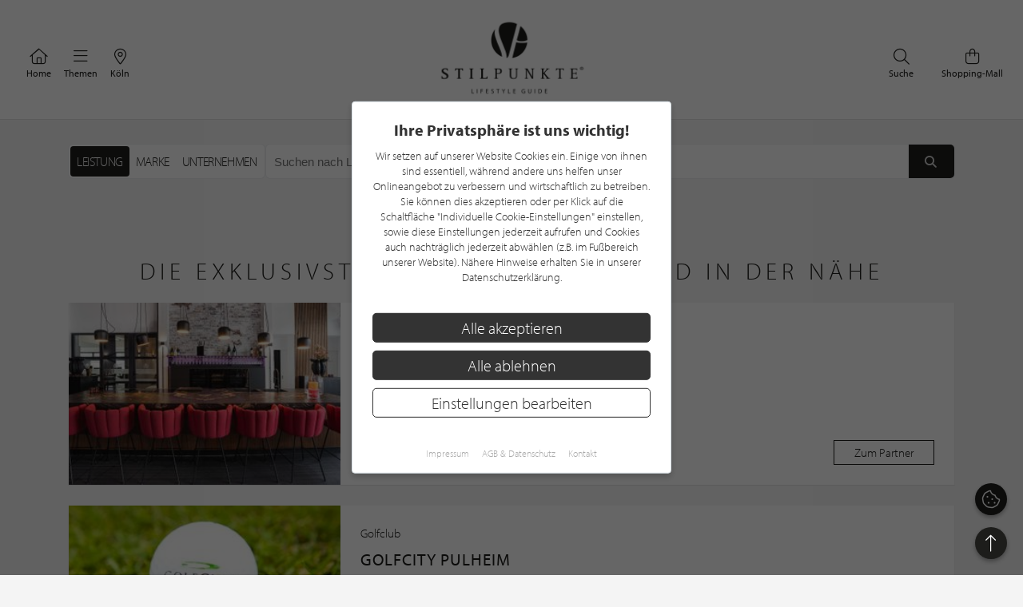

--- FILE ---
content_type: text/html; charset=UTF-8
request_url: https://www.stilpunkte.de/koeln/kategorien/leben-wohnen--event/1/
body_size: 15131
content:
<!DOCTYPE html> <html xmlns="http://www.w3.org/1999/xhtml" xml:lang="de" lang="de"> <head> <meta charset="utf-8"> <meta name="description" content="Event in Köln im Lifestyle Guide von stilpunkte.de - Unternehmen welche Event anbieten"> <meta content="app-id=701606884" name="apple-itunes-app" /> <meta name="apple-mobile-web-app-capable" content="no"> <meta name="apple-mobile-web-app-title" content="Lifestyle Portal"> <meta name="robots" content="index, follow"> <meta name="viewport" content="width=device-width, initial-scale=1"> <meta name="google-site-verification" content="kmF4V_7wxioyg2ZW_HpOr566QsYMtg4mtAeVU7GuTfE" /> <meta name="facebook-domain-verification" content="imcpk3flo1dx5vem6rc1ivwji1el5k" /> <base href="https://www.stilpunkte.de/"> <title>Die exklusivsten Events in Köln und in der Nähe - STILPUNKTE®</title> <link rel="apple-touch-icon" sizes="180x180" href="/resources/favicon/apple-touch-icon.png"> <link rel="icon" type="image/png" sizes="32x32" href="/resources/favicon/favicon-32x32.png"> <link rel="icon" type="image/png" sizes="16x16" href="/resources/favicon/favicon-16x16.png"> <link rel="manifest" href="/resources/favicon/manifest.json"> <link rel="mask-icon" href="/resources/favicon/safari-pinned-tab.svg" color="#000000"> <link rel="shortcut icon" href="/resources/favicon/favicon.ico"> <meta name="msapplication-config" content="/resources/favicon/browserconfig.xml"> <meta name="theme-color" content="#ffffff"> <link rel="canonical" href="https://www.stilpunkte.de/koeln/kategorien/event/1/" /> <link rel="stylesheet" href="/resources/styles/tailwind.o.css?v=5.4.8"> <link rel="stylesheet" type="text/css" href="/resources/cache/af914c07049808ff25a331437173a5e5.css" /><link rel="stylesheet" type="text/css" href="/resources/cache/aade1157e6ddc8cd82748c80fcc39ddc.css" /> <script src="/resources/scripts/jquery_1.12.4.js"></script> <script src="/resources/scripts/jquery-ui-1.11.1/jquery-ui.js"></script> <script src="/resources/scripts/js.cookie.min.js?v=3.0.0"></script> <script src="/resources/scripts/jquery.bxslider-4.2.1d.js"></script> <script src="/resources/scripts/jquery.printElement.js?v=1.2"></script> <script src="/resources/scripts/jquery.cookiebar.js?v=5.4.8"></script> <script src="/resources/scripts/frontend.js?v=5.4.8"></script> <script src="/resources/scripts/api.js?v=5.4.8"></script> <script src="/resources/scripts/frontend/newsletter.js?v=5.4.8"></script> <script async defer data-website-id="0cbef534-baf4-455f-8eea-c9359e1150a5" src="https://analytics.nerdchandise.io/script.js"></script> <script src="https://use.typekit.net/lex3zgr.js"></script> <script>try{ Typekit.load({ async: true }); } catch(e){ }</script> <script type="application/ld+json">
		{
			"@context": "https://schema.org/",
			"@type": "WebSite",
			"name": "STILPUNKTE®",
			"url": "https://www.stilpunkte.de/",
			"potentialAction": {
				"@type": "SearchAction",
				"target": "https://www.stilpunkte.de/deutschland/suche/?rk=1&s=true&c=1&k=1&q={search_term_string}",
				"query-input": "required name=search_term_string"
			}
		}
		</script> </head> <body id="stilpunkte"> <div id="fb-root"></div> <script>
		var gmProperty = 'AIzaSyAylItwoIdrXKvP9DAnXp5KRLgVnNBJxdk';
		var gaProperty = 'G-4QKF21R678';
		var fbProperty = '320113712367559';
	</script> <header class="whitebox"> <a href="/" title="STILPUNKTE LIFESTYLE GUIDE">Zurück zur Startseite</a> <nav id="lead_nav"> <div class="choose_city"> <a href="/" class="choose"> <i class="fal fa-home"></i>
						Home
					</a> </div> <div class="choose_city"> <div class="choose overflow-hidden" id="choose_thema"> <i class="fal fa-bars"></i> <span class="elipsis">
															Themen
													</span> </div> </div> <div class="choose_city"> <div class="choose overflow-hidden" id="choose_city"> <i class="fal fa-map-marker-alt"></i> <span class="elipsis">Köln</span> </div> </div> <div class="choose_city search"> <a href="/shops/" class="choose"> <i class="fal fa-shopping-bag"></i>
						Shopping-Mall
					</a> </div> <div class="choose_city search"> <a href="/deutschland/suche/" class="choose"> <i class="fal fa-search"></i>
						Suche
					</a> </div> <div class="clear"></div> </nav> <div class="clear"></div> </header> <div class="city_nav floating" id="city_nav" style="display: none"> <div class="city_nav__inner" id="city_nav_inner"> <div style="height: 15px;"></div> <div id="city1" class="city-headline"> <a title="Deutschland" href="/deutschland/portal/">Deutschland</a> </div> <ul> <li id="city422" > <a title="Aachen" href="/aachen/portal/">Aachen</a> </li> <li id="city1233" > <a title="Augsburg" href="/augsburg/portal/">Augsburg</a> </li> <li id="city323" > <a title="Bergisches Land" href="/bergisches-land/portal/">Bergisches Land</a> </li> <li id="city476" > <a title="Berlin" href="/berlin/portal/">Berlin / Brandenburg</a> </li> <li id="city423" > <a title="Bochum" href="/bochum/portal/">Bochum</a> </li> <li id="city1894" > <a title="Bodensee" href="/bodensee/portal/">Bodensee</a> </li> <li id="city166" > <a title="Bonn" href="/bonn/portal/">Bonn</a> </li> <li id="city730" > <a title="Bremen" href="/bremen/portal/">Bremen / Oldenburg</a> </li> <li id="city3" > <a title="D&uuml;sseldorf" href="/duesseldorf/portal/">D&uuml;sseldorf</a> </li> <li id="city463" > <a title="Dortmund" href="/dortmund/portal/">Dortmund</a> </li> <li id="city1001" > <a title="Dresden" href="/dresden/portal/">Dresden</a> </li> <li id="city1900" > <a title="Eifel" href="/eifel/portal/">Eifel</a> </li> <li id="city254" > <a title="Essen" href="/essen/portal/">Essen</a> </li> <li id="city482" > <a title="Frankfurt am Main" href="/frankfurt/portal/">Frankfurt / Rhein-Main</a> </li> <li id="city459" > <a title="Hamburg" href="/hamburg/portal/">Hamburg</a> </li> <li id="city870" > <a title="Hannover" href="/hannover/portal/">Hannover / Braunschweig</a> </li> <li id="city2" class="all-active"> <a title="K&ouml;ln" href="/koeln/portal/">K&ouml;ln</a> </li> <li id="city715" > <a title="Kiel" href="/kiel/portal/">Kiel / Flensburg</a> </li> <li id="city368" > <a title="Koblenz" href="/koblenz/portal/">Koblenz</a> </li> <li id="city726" > <a title="L&uuml;becker Bucht" href="/luebecker-bucht/portal/">L&uuml;becker Bucht</a> </li> <li id="city725" > <a title="L&uuml;neburger Heide" href="/lueneburger-heide/portal/">L&uuml;neburger Heide</a> </li> <li id="city1206" > <a title="Leipzig" href="/leipzig/portal/">Leipzig</a> </li> <li id="city369" > <a title="M&ouml;nchengladbach" href="/moenchengladbach/portal/">M&ouml;nchengladbach</a> </li> <li id="city483" > <a title="M&uuml;nchen" href="/muenchen/portal/">M&uuml;nchen</a> </li> <li id="city525" > <a title="M&uuml;nster" href="/muenster/portal/">M&uuml;nster / M&uuml;nsterland</a> </li> <li id="city367" > <a title="Niederrhein" href="/niederrhein/portal/">Niederrhein</a> </li> <li id="city923" > <a title="Osnabr&uuml;ck" href="/osnabrueck/portal/">Osnabr&uuml;ck / Ems / Vechte</a> </li> <li id="city1538" > <a title="Ostwestfalen-Lippe" href="/ostwestfalen-lippe/portal/">Ostwestfalen-Lippe</a> </li> <li id="city1681" > <a title="Rhein-Sieg" href="/rhein-sieg/portal/">Rhein-Sieg</a> </li> <li id="city662" > <a title="Ruhrgebiet" href="/ruhrgebiet/portal/">Ruhrgebiet</a> </li> <li id="city905" > <a title="S&uuml;dwestfalen" href="/suedwestfalen/portal/">S&uuml;dwestfalen</a> </li> <li id="city1625" > <a title="Saarland" href="/saarland/portal/">Saarland</a> </li> <li id="city1115" > <a title="Siegerland" href="/siegerland/portal/">Siegerland</a> </li> <li id="city1054" > <a title="Stuttgart" href="/stuttgart/portal/">Stuttgart</a> </li> <li id="city537" > <a title="Sylt" href="/sylt/portal/">Sylt</a> </li> <li id="city775" > <a title="Erfurt" href="/erfurt/portal/">Th&uuml;ringen</a> </li> <li id="city1611" > <a title="Trier / Luxemburg" href="/trier-luxemburg/portal/">Trier / Luxemburg</a> </li> <li id="city366" > <a title="Wuppertal" href="/wuppertal/portal/">Wuppertal</a> </li> </ul> <div id="city1635" class="city-headline"> <a title="Schweiz" href="/schweiz/portal/">Schweiz</a> </div> <ul> <li id="city1650" > <a title="Basel" href="/basel/portal/">Basel</a> </li> <li id="city1636" > <a title="Z&uuml;rich" href="/zuerich/portal/">Z&uuml;rich</a> </li> </ul> <div id="city1830" class="city-headline"> <a title="&Ouml;sterreich" href="/oesterreich/portal/">&Ouml;sterreich</a> </div> <ul> <li id="city1833" > <a title="Salzburg" href="/salzburg/portal/">Salzburg</a> </li> </ul> <div id="city_close">schließen <i class="fal fa-times"></i></div> </div> </div> <div class="thema_nav floating" id="thema_nav" style="display: none"> <div style="margin: auto; width: 920px; position: relative; padding-top: 10px"> <div style="height: 15px;"></div> <div class="choose_headline" id="head2">Stilpunkte-Empfehlungen</div> <div class="choose_headline" id="head1">Entdecken Sie interessante Stilpunkte aus Ihrer Region</div> <div class="clear"></div> <ul> <li><a title="Die STILPUNKTE® Shopping-Mall" href="/shops/">STILPUNKTE® Shopping-Mall</a></li> <li><a title="Die besten Adressen" href="/koeln/themen/">Die besten Adressen</a></li> <li><a title="Angebote & Events" href="/koeln/angebote/uebersicht/1/">Angebote &amp; Events <span>%</span></a></li> <li><a title="Product Guide" href="/koeln/produkte/uebersicht/1/">Product Guide</a></li> <li><a title="Top-Empfehlungen" href="/koeln/toplists/1/">Top-Empfehlungen</a></li> </ul> <ul> <li><a title="Trends & Lifestyle" href="/trends-lifestyle/1/">Trends & Lifestyle</a></li> <li><a title="Experteninterview" href="/experteninterviews/1/">Experteninterview</a></li> <li><a title="Kulinarische Rezepte" href="/rezepte/">Kulinarische Rezepte</a></li> <li><a title="Reiseberichte" href="/reiseberichte/">Reiseberichte</a></li> <li><a title="Hotelempfehlungen" href="/koeln/themen/hotels/">Hotelempfehlungen</a></li> </ul> <ul> <li><a href="/koeln/themen/auto-mobiles/" title="Auto &amp; Mobiles">Auto &amp; Mobiles</a></li> <li><a href="/koeln/themen/beratung-dienstleistungen/" title="Beratung &amp; Dienstleistungen">Beratung &amp; Dienstleistungen</a></li> <li><a href="/koeln/themen/fitness-gesundheit/" title="Fitness &amp; Gesundheit">Fitness &amp; Gesundheit</a></li> <li><a href="/koeln/themen/kunst-galerien/" title="Kunst &amp; Galerien">Kunst &amp; Galerien</a></li> <li><a href="/koeln/themen/leben-wohnen/" title="Leben &amp; Wohnen">Leben &amp; Wohnen</a></li> <li><a href="/koeln/themen/mode-accessoires/" title="Mode &amp; Accessoires">Mode &amp; Accessoires</a></li> </ul><ul> <li><a href="/koeln/themen/restaurants-bars/" title="Restaurants &amp; Bars">Restaurants &amp; Bars</a></li> <li><a href="/koeln/themen/schmuck-uhren/" title="Schmuck &amp; Uhren">Schmuck &amp; Uhren</a></li> <li><a href="/koeln/themen/schoenheit-wohlbefinden/" title="Sch&ouml;nheit &amp; Wohlbefinden">Sch&ouml;nheit &amp; Wohlbefinden</a></li> <li><a href="/koeln/themen/speisen-genuss/" title="Speisen &amp; Genuss">Speisen &amp; Genuss</a></li> <li><a href="/koeln/themen/sport-freizeit/" title="Sport &amp; Freizeit">Sport &amp; Freizeit</a></li> <li><a title="Golfclubs" href="/koeln/golfclubs/">Golfclubs</a></li> </ul> <div class="clear" style="height: 20px;"></div> <div class="candidates"> <a href="/stilpunkt-werden/">Noch kein Stilpunkt? <strong>Jetzt bewerben!</strong></a> </div> <div id="thema_close">schließen <i class="fal fa-times"></i></div> </div> </div> <div class="clear"></div> <script type="application/ld+json">{"@context": "http://schema.org","@type": "BreadcrumbList","itemListElement": [[{ "@type":"ListItem","position":1,"item":{ "@id":"https://www.stilpunkte.de/deutschland","name":"Deutschland" } }],[{ "@type":"ListItem","position":2,"item":{ "@id":"https://www.stilpunkte.de/koeln/","name":"Köln" } }],[{ "@type":"ListItem","position":3,"item":{ "@id":"https://www.stilpunkte.de/koeln/katgorien/","name":"Katgeorien" } }],[{ "@type":"ListItem","position":4,"item":{ "@id":"https://www.stilpunkte.de/koeln/kategorien/event/1/","name":"Event" } }]]}</script> <main class="container startpage"> <section style="margin-top: 2em"> <section class="search-bar relative"> <form method="get" action="/koeln/suche/" id="search-form" class="flex gap-2 h-full box-border relative"> <div class="h-[44px] box-border"> <div class="flex search-selection mx-auto bg-white border border-gray-200/70 rounded-md border-solid h-full box-border"> <ul class="flex flex-row m-0 p-0 p-0.5 box-border"> <li class="h-full box-border"> <input type="radio" name="rk" value="4" id="kind_id_4" class="hidden" checked> <label for="kind_id_4" id="kind_id_4_label" class="h-full box-border block px-2 py-1 cursor-pointer tracking-tight text-base whitespace-nowrap uppercase h-[28px] flex items-center rounded" >
							Leistung
						</label> </li> <li class="h-full box-border"> <input type="radio" name="rk" value="3" id="kind_id_3" class="hidden" > <label for="kind_id_3" id="kind_id_3_label" class="h-full box-border block px-2 py-1 cursor-pointer tracking-tight text-base whitespace-nowrap uppercase h-[28px] flex items-center rounded" >
							Marke
						</label> </li> <li class="h-full box-border"> <input type="radio" name="rk" value="1" id="kind_id_1" class="hidden" > <label for="kind_id_1" id="kind_id_1_label" class="h-full box-border block px-2 py-1 cursor-pointer tracking-tight text-base whitespace-nowrap uppercase h-[28px] flex items-center rounded" >
							Unternehmen
						</label> </li> </ul> </div> </div> <div class="search-bar-input flex-1 flex bg-white rounded-md overflow-hidden border border-gray-200/70 border-solid"> <div class="field-content" style="flex-grow: 1; padding: 0;"> <input id="q" name="q" type="text" value="" aria-label="Suchen nach Unternehmen in PLZ oder Gebiet" placeholder="Suchen nach Unternehmen in PLZ oder Gebiet" autocomplete="off" autocorrect="off" spellcheck="false"> </div> <button type="submit" aria-label="Suchen"> <i class="fas fa-fw fa-search"></i> </button> </div> <input type="hidden" name="s" value="true"> <input type="hidden" name="c" value="2"> <input type="hidden" name="k" value="4"> </form> <div class="search-ajax-prediction" style="display: none;"> <ul></ul> </div> </section> <script>
	$("input[name=q]").keyup(function() {
		var value = $(this).val();

		$.ajax({
			url: "/ajax/search_prediction/",
			method: "post",
			data: {
				value: value,
				city: $("input[name=c]").val(),
				kind: $("input[name=k]").val()
			},
			success: function(response) {
				var predictionContainer = $(".search-ajax-prediction");
				var listContainer = predictionContainer.find("ul");
				listContainer.empty();

				if (response.result.length == 0) {
					predictionContainer.hide();
				} else {
					predictionContainer.show();
					response.result.forEach(function(el) {

						var li = $("<li>");
						li.text(el.name);
						li.appendTo(listContainer);
						li.click(function() {
							$("input[name=q]").val(el.name);
							$("form#search-form").submit();
						})
					})
				}
			}
		})
	});

	$("input[name=rk]").change(function() {
		const value = $(this).val();

		$("input[name=k]").val(value);

		$(".search-selection label").removeClass("active");
		$(`#kind_id_${ value }_label`).addClass("active");

		switch (parseInt(value)) {
			case 1:
				$("#q").attr("placeholder", "Suchen nach Unternehmen in PLZ oder Gebiet");
				break;
			case 2:
				$("#q").attr("placeholder", "Suchen nach Angebote, News oder Interviews");
				break;
			case 3:
				$("#q").attr("placeholder", "Suchen nach Marke in PLZ oder Gebiet");
				break;
			case 4:
				$("#q").attr("placeholder", "Suchen nach Leistung in PLZ oder Gebiet");
				break;
			default:
				break;
		}
	});

	// get query parameter
	var urlParams = new URLSearchParams(window.location.search);
	$("#q").val(urlParams.get("q"));

	var kind = urlParams.get("k") || 4;

	$("input[name=k]").val(kind);
	$("#kind_id_" + kind).prop("checked", true);
	$("#kind_id_" + kind).trigger("change");
</script> <script>
	var current_city_id = parseInt($("#city_id").val());

	if (window.localStorage) {
		var saved_city_id = window.localStorage.getItem("search-city-id");

		if (saved_city_id && current_city_id != 1 && current_city_id != saved_city_id && $("#city_id").val()) {
			window.localStorage.setItem("search-city-id", $("#city_id").val());
		}

		if (saved_city_id) {
			var search_city_id = window.localStorage.getItem("search-city-id");

			if (search_city_id) {
				$("#city_id").val(search_city_id).change();
			}

			$("#city_id").change(function() {
				window.localStorage.setItem("search-city-id", $(this).val());
			})
		}
		else {
			getGeoLocation();
		}
	}
	else {
		getGeoLocation();
	}

	function getGeoLocation() {
		return;

		$.ajax({
			url: "/ajax/get_geolocation/",
			success: function(response) {
				if (response.success) {
					$("#city_id").val(response.city.id).change();

					if (window.localStorage) {
						window.localStorage.setItem("search-city-id", response.city.id);
					}
				}
			}
		})
	}
</script> </section> <section class="brand-hero"> <h1 class="greyheadline" style="white-space: wrap; white-space: balance;">Die exklusivsten Events in Köln und in der Nähe</h1> <div class="search-partner"> <a title="LOEWENLOFT" href="https://www.stilpunkte.de/koeln/eintraege/loewenloft/"> <article> <div class="image"> <img class="background-image" src="https://img.stilpunkte.de/340x198/partners_pictures/71686/1710159063_ITu4iiPEaXhPWwNp28KO.jpg" srcset="https://img.stilpunkte.de/340x198/partners_pictures/71686/1710159063_ITu4iiPEaXhPWwNp28KO.jpg 1x, https://img.stilpunkte.de/680x396/partners_pictures/71686/1710159063_ITu4iiPEaXhPWwNp28KO.jpg 2x" alt="LOEWENLOFT" title="LOEWENLOFT" loading="lazy" > </div> <div class="info"> <p>
            Eventlocation
          </p> <h3>LOEWENLOFT</h3> <div class="flex"> <div> <p class="categories">
                                  Akkreditierung

                                      &middot;
                                                    Ausstellungen

                                      &middot;
                                                    B2B

                                                </p> <p>Widdersdorfer Straße 260<br/>50933 Köln</p> </div> <div class="distance"> </div> </div> <div class="flex" style="margin-top: 10px; align-items: center"> <div> <p class="categories">
                8 Kundenbewertungen, 5.0/5.0
                <span class="stars stars-small stars-hotel stars-5-0" style="margin-left: 2px;margin-bottom: -6px;display: inline-block"></span> </p> </div> <div class="button">
            Zum Partner
          </div> </div> </div> </article> </a> <a title="GolfCity Pulheim" href="https://www.stilpunkte.de/koeln/eintraege/golfcity-pulheim/"> <article> <div class="image"> <img class="background-image" src="https://img.stilpunkte.de/340x198/partners_pictures/40/1336491851_mcSW30niCih5ZHiHO6Jw.jpg" srcset="https://img.stilpunkte.de/340x198/partners_pictures/40/1336491851_mcSW30niCih5ZHiHO6Jw.jpg 1x, https://img.stilpunkte.de/680x396/partners_pictures/40/1336491851_mcSW30niCih5ZHiHO6Jw.jpg 2x" alt="GolfCity Pulheim" title="GolfCity Pulheim" loading="lazy" > </div> <div class="info"> <p>
            Golfclub
          </p> <h3>GolfCity Pulheim</h3> <div class="flex"> <div> <p class="categories">
                                  Golfplatz

                                      &middot;
                                                    Golfkurs

                                      &middot;
                                                    Golf

                                                </p> <p>Am Golfplatz 1<br/>50259 Pulheim</p> </div> <div class="distance"> </div> </div> <div class="flex" style="margin-top: 10px; align-items: center"> <div> </div> <div class="button">
            Zum Partner
          </div> </div> </div> </article> </a> <a title="LOEWENDORF MEDIEN GmbH" href="https://www.stilpunkte.de/koeln/eintraege/loewendorf-medien-gmbh/"> <article> <div class="image"> <img class="background-image" src="https://img.stilpunkte.de/340x198/partners_pictures/58672/1637166009_2lpNWEOM2fTn8RXlqh5H.jpg" srcset="https://img.stilpunkte.de/340x198/partners_pictures/58672/1637166009_2lpNWEOM2fTn8RXlqh5H.jpg 1x, https://img.stilpunkte.de/680x396/partners_pictures/58672/1637166009_2lpNWEOM2fTn8RXlqh5H.jpg 2x" alt="LOEWENDORF MEDIEN GmbH" title="LOEWENDORF MEDIEN GmbH" loading="lazy" > </div> <div class="info"> <p>
            Werbeagentur
          </p> <h3>LOEWENDORF MEDIEN GmbH</h3> <div class="flex"> <div> <p class="categories">
                                  Konzeption

                                      &middot;
                                                    Konsumentenportal

                                      &middot;
                                                    STILPUNKTE Magazine

                                                </p> <p>Widdersdorfer Straße 260<br/>50933 Köln</p> </div> <div class="distance"> </div> </div> <div class="flex" style="margin-top: 10px; align-items: center"> <div> <p class="categories">
                17 Kundenbewertungen, 4.4/5.0
                <span class="stars stars-small stars-hotel stars-4-5" style="margin-left: 2px;margin-bottom: -6px;display: inline-block"></span> </p> </div> <div class="button">
            Zum Partner
          </div> </div> </div> </article> </a> <a title="Fledermaus" href="https://www.stilpunkte.de/koeln/eintraege/fledermaus/"> <article> <div class="image"> <img class="background-image" src="https://img.stilpunkte.de/340x198/partners_pictures/66286/1680773597_SuAOcNyje8CnJ86JKCrE.jpg" srcset="https://img.stilpunkte.de/340x198/partners_pictures/66286/1680773597_SuAOcNyje8CnJ86JKCrE.jpg 1x, https://img.stilpunkte.de/680x396/partners_pictures/66286/1680773597_SuAOcNyje8CnJ86JKCrE.jpg 2x" alt="Fledermaus" title="Fledermaus" loading="lazy" > </div> <div class="info"> <p>
            Restaurant
          </p> <h3>Fledermaus</h3> <div class="flex"> <div> <p class="categories">
                                  Catering

                                      &middot;
                                                    Restaurant

                                      &middot;
                                                    Weinhandel

                                                </p> <p>Brauweiler Straße 39a<br/>50259 Pulheim</p> </div> <div class="distance"> </div> </div> <div class="flex" style="margin-top: 10px; align-items: center"> <div> </div> <div class="button">
            Zum Partner
          </div> </div> </div> </article> </a> <a title="Falderhof Hotel & Restaurant" href="https://www.stilpunkte.de/koeln/eintraege/falderhof-hotel-restaurant/"> <article> <div class="image"> <img class="background-image" src="https://img.stilpunkte.de/340x198/partners_pictures/66285/1680772835_OPjQJleWjOMJ1l7egRDQ.jpg" srcset="https://img.stilpunkte.de/340x198/partners_pictures/66285/1680772835_OPjQJleWjOMJ1l7egRDQ.jpg 1x, https://img.stilpunkte.de/680x396/partners_pictures/66285/1680772835_OPjQJleWjOMJ1l7egRDQ.jpg 2x" alt="Falderhof Hotel & Restaurant" title="Falderhof Hotel & Restaurant" loading="lazy" > </div> <div class="info"> <p>
            Restaurant
          </p> <h3>Falderhof Hotel & Restaurant</h3> <div class="flex"> <div> <p class="categories">
                                  Hochzeitslocation

                                      &middot;
                                                    Tagung

                                      &middot;
                                                    Essen

                                                </p> <p>Falderstr. 29<br/>50999 Köln - Sürth</p> </div> <div class="distance"> </div> </div> <div class="flex" style="margin-top: 10px; align-items: center"> <div> </div> <div class="button">
            Zum Partner
          </div> </div> </div> </article> </a> <a title="Eltzhof Das KulturGut" href="https://www.stilpunkte.de/koeln/eintraege/eltzhof-das-kulturgut/"> <article> <div class="image"> <img class="background-image" src="https://img.stilpunkte.de/340x198/partners_pictures/56121/1626263458_KCzy7F43oxr1gynk7jzd.jpg" srcset="https://img.stilpunkte.de/340x198/partners_pictures/56121/1626263458_KCzy7F43oxr1gynk7jzd.jpg 1x, https://img.stilpunkte.de/680x396/partners_pictures/56121/1626263458_KCzy7F43oxr1gynk7jzd.jpg 2x" alt="Eltzhof Das KulturGut" title="Eltzhof Das KulturGut" loading="lazy" > </div> <div class="info"> <p>
            Restaurant
          </p> <h3>Eltzhof Das KulturGut</h3> <div class="flex"> <div> <p class="categories">
                                  Brauhaus

                                      &middot;
                                                    Restaurant

                                      &middot;
                                                    Eventlocation

                                                </p> <p>St. Sebastianusstr. 10<br/>51147 Köln - Wahn</p> </div> <div class="distance"> </div> </div> <div class="flex" style="margin-top: 10px; align-items: center"> <div> <p class="categories">
                1 Kundenbewertung, 5.0/5.0
                <span class="stars stars-small stars-hotel stars-5-0" style="margin-left: 2px;margin-bottom: -6px;display: inline-block"></span> </p> </div> <div class="button">
            Zum Partner
          </div> </div> </div> </article> </a> <a title="Metz Catering + Eventmanufaktur" href="https://www.stilpunkte.de/koeln/eintraege/metz-catering-eventmanufaktur/"> <article> <div class="image"> <img class="background-image" src="https://img.stilpunkte.de/340x198/partners_pictures/59428/1640600744_pz2Rx6Sac9c5g8zYHBem.jpg" srcset="https://img.stilpunkte.de/340x198/partners_pictures/59428/1640600744_pz2Rx6Sac9c5g8zYHBem.jpg 1x, https://img.stilpunkte.de/680x396/partners_pictures/59428/1640600744_pz2Rx6Sac9c5g8zYHBem.jpg 2x" alt="Metz Catering + Eventmanufaktur" title="Metz Catering + Eventmanufaktur" loading="lazy" > </div> <div class="info"> <p>
            Biogeschäft
          </p> <h3>Metz Catering + Eventmanufaktur</h3> <div class="flex"> <div> <p class="categories">
                                  Hochzeit

                                      &middot;
                                                    Hochzeit

                                      &middot;
                                                    Eventlocation

                                                </p> <p>Hamburgerstr. 6<br/>50321 Brühl</p> </div> <div class="distance"> </div> </div> <div class="flex" style="margin-top: 10px; align-items: center"> <div> </div> <div class="button">
            Zum Partner
          </div> </div> </div> </article> </a> <a title="Neptunbad Premium Sports Club & Spa" href="https://www.stilpunkte.de/koeln/eintraege/neptunbad/"> <article> <div class="image"> <img class="background-image" src="https://img.stilpunkte.de/340x198/partners_pictures/53540/1619512538_XS5HDdqlKzMeJLG2z2oR.jpg" srcset="https://img.stilpunkte.de/340x198/partners_pictures/53540/1619512538_XS5HDdqlKzMeJLG2z2oR.jpg 1x, https://img.stilpunkte.de/680x396/partners_pictures/53540/1619512538_XS5HDdqlKzMeJLG2z2oR.jpg 2x" alt="Neptunbad Premium Sports Club & Spa" title="Neptunbad Premium Sports Club & Spa" loading="lazy" > </div> <div class="info"> <p>
            Wellness & Spa
          </p> <h3>Neptunbad Premium Sports Club & Spa</h3> <div class="flex"> <div> <p class="categories">
                                  Wellnesslandschaft

                                      &middot;
                                                    Wellness

                                      &middot;
                                                    Massagen

                                                </p> <p>Neptunplatz 1<br/>50823 Köln</p> </div> <div class="distance"> </div> </div> <div class="flex" style="margin-top: 10px; align-items: center"> <div> <p class="categories">
                3 Kundenbewertungen, 5.0/5.0
                <span class="stars stars-small stars-hotel stars-5-0" style="margin-left: 2px;margin-bottom: -6px;display: inline-block"></span> </p> </div> <div class="button">
            Zum Partner
          </div> </div> </div> </article> </a> <a title="Uwe Hemm Catering a la Carte" href="https://www.stilpunkte.de/koeln/eintraege/uwe-hemm-catering-a-la-carte/"> <article> <div class="image"> <img class="background-image" src="https://img.stilpunkte.de/340x198/partners_pictures/67824/1685533435_seLcV3P5622KQM1KNVZy.jpg" srcset="https://img.stilpunkte.de/340x198/partners_pictures/67824/1685533435_seLcV3P5622KQM1KNVZy.jpg 1x, https://img.stilpunkte.de/680x396/partners_pictures/67824/1685533435_seLcV3P5622KQM1KNVZy.jpg 2x" alt="Uwe Hemm Catering a la Carte" title="Uwe Hemm Catering a la Carte" loading="lazy" > </div> <div class="info"> <p>
            Catering
          </p> <h3>Uwe Hemm Catering a la Carte</h3> <div class="flex"> <div> <p class="categories">
                                  Catering

                                      &middot;
                                                    Kochkurs

                                      &middot;
                                                    Firmenfeiern

                                                </p> <p>Karl-Ferdinand-Braun-Straße 27<br/>50170 Kerpen</p> </div> <div class="distance"> </div> </div> <div class="flex" style="margin-top: 10px; align-items: center"> <div> </div> <div class="button">
            Zum Partner
          </div> </div> </div> </article> </a> <a title="Restaurant Landbrenner" href="https://www.stilpunkte.de/koeln/eintraege/restaurant-landbrenner/"> <article> <div class="image"> <img class="background-image" src="https://img.stilpunkte.de/340x198/partners_pictures/62784/1660232083_7uY1Lgm2uC6oK7GW67BO.jpg" srcset="https://img.stilpunkte.de/340x198/partners_pictures/62784/1660232083_7uY1Lgm2uC6oK7GW67BO.jpg 1x, https://img.stilpunkte.de/680x396/partners_pictures/62784/1660232083_7uY1Lgm2uC6oK7GW67BO.jpg 2x" alt="Restaurant Landbrenner" title="Restaurant Landbrenner" loading="lazy" > </div> <div class="info"> <p>
            Restaurant
          </p> <h3>Restaurant Landbrenner</h3> <div class="flex"> <div> <p class="categories">
                                  Abendessen

                                      &middot;
                                                    Außengastronomie

                                      &middot;
                                                    BBQ

                                                </p> <p>Gut Clarenhof 6<br/>50226 Frechen</p> </div> <div class="distance"> </div> </div> <div class="flex" style="margin-top: 10px; align-items: center"> <div> </div> <div class="button">
            Zum Partner
          </div> </div> </div> </article> </a> <a title="Julia Erven - Exklusive Floristik" href="https://www.stilpunkte.de/koeln/eintraege/julia-erven-exklusive-floristik/"> <article> <div class="image"> <img class="background-image" src="https://img.stilpunkte.de/340x198/partners_pictures/51299/1611755557_gN7HhsGmLVXTIcP4YUuI.jpg" srcset="https://img.stilpunkte.de/340x198/partners_pictures/51299/1611755557_gN7HhsGmLVXTIcP4YUuI.jpg 1x, https://img.stilpunkte.de/680x396/partners_pictures/51299/1611755557_gN7HhsGmLVXTIcP4YUuI.jpg 2x" alt="Julia Erven - Exklusive Floristik" title="Julia Erven - Exklusive Floristik" loading="lazy" > </div> <div class="info"> <p>
            Blumengeschäft
          </p> <h3>Julia Erven - Exklusive Floristik</h3> <div class="flex"> <div> <p class="categories">
                                  Blumen

                                      &middot;
                                                    Blumen-Abo

                                      &middot;
                                                    Blumendekoration

                                                </p> <p>Poststraße 12<br/>52445 Titz</p> </div> <div class="distance"> </div> </div> <div class="flex" style="margin-top: 10px; align-items: center"> <div> </div> <div class="button">
            Zum Partner
          </div> </div> </div> </article> </a> <a title="TEQSAS UVClean GbR" href="https://www.stilpunkte.de/koeln/eintraege/teqsas-uvclean-gbr/"> <article> <div class="image"> <img class="background-image" src="https://img.stilpunkte.de/340x198/partners_pictures/54909/1622033437_86aiGetgOB3fsE4hMWTl.jpg" srcset="https://img.stilpunkte.de/340x198/partners_pictures/54909/1622033437_86aiGetgOB3fsE4hMWTl.jpg 1x, https://img.stilpunkte.de/680x396/partners_pictures/54909/1622033437_86aiGetgOB3fsE4hMWTl.jpg 2x" alt="TEQSAS UVClean GbR" title="TEQSAS UVClean GbR" loading="lazy" > </div> <div class="info"> <p>
            Eventmanagement
          </p> <h3>TEQSAS UVClean GbR</h3> <div class="flex"> <div> <p class="categories">
                                  Einzelhandel

                                      &middot;
                                                    Luftreiniger mieten

                                      &middot;
                                                    Förderung

                                                </p> <p>Otto-Hahn-Straße 20a<br/>50354 Hürth</p> </div> <div class="distance"> </div> </div> <div class="flex" style="margin-top: 10px; align-items: center"> <div> <p class="categories">
                1 Kundenbewertung, 5.0/5.0
                <span class="stars stars-small stars-hotel stars-5-0" style="margin-left: 2px;margin-bottom: -6px;display: inline-block"></span> </p> </div> <div class="button">
            Zum Partner
          </div> </div> </div> </article> </a> <a title="Hot Rod Brothers" href="https://www.stilpunkte.de/koeln/eintraege/hot-rod-brothers/"> <article> <div class="image"> <img class="background-image" src="https://img.stilpunkte.de/340x198/partners_pictures/68657/1690190798_Qsgb8Ulf53XLkIiOHbMx.jpg" srcset="https://img.stilpunkte.de/340x198/partners_pictures/68657/1690190798_Qsgb8Ulf53XLkIiOHbMx.jpg 1x, https://img.stilpunkte.de/680x396/partners_pictures/68657/1690190798_Qsgb8Ulf53XLkIiOHbMx.jpg 2x" alt="Hot Rod Brothers" title="Hot Rod Brothers" loading="lazy" > </div> <div class="info"> <h3>Hot Rod Brothers</h3> <div class="flex"> <div> <p class="categories">
                                  Stadtrundfahrt

                                      &middot;
                                                    Sightseeing Tours

                                      &middot;
                                                    Abenteuertour

                                                </p> <p>Oskar-Jäger-Straße 48<br/>50825 Köln</p> </div> <div class="distance"> </div> </div> <div class="flex" style="margin-top: 10px; align-items: center"> <div> <p class="categories">
                1 Kundenbewertung, 5.0/5.0
                <span class="stars stars-small stars-hotel stars-5-0" style="margin-left: 2px;margin-bottom: -6px;display: inline-block"></span> </p> </div> <div class="button">
            Zum Partner
          </div> </div> </div> </article> </a> <a title="Grubers Restaurant" href="https://www.stilpunkte.de/koeln/eintraege/grubers-restaurant/"> <article> <div class="image"> <img class="background-image" src="https://img.stilpunkte.de/340x198/partners_pictures/53480/1619009376_Rt2niuVVz2d74HlofKYo.jpg" srcset="https://img.stilpunkte.de/340x198/partners_pictures/53480/1619009376_Rt2niuVVz2d74HlofKYo.jpg 1x, https://img.stilpunkte.de/680x396/partners_pictures/53480/1619009376_Rt2niuVVz2d74HlofKYo.jpg 2x" alt="Grubers Restaurant" title="Grubers Restaurant" loading="lazy" > </div> <div class="info"> <p>
            Restaurant
          </p> <h3>Grubers Restaurant</h3> <div class="flex"> <div> <p class="categories">
                                  Catering

                                      &middot;
                                                    Gourmetrestaurant

                                      &middot;
                                                    Österreicher

                                                </p> <p>Clever Straße 32<br/>50668 Köln - Neustadt-Nord</p> </div> <div class="distance"> </div> </div> <div class="flex" style="margin-top: 10px; align-items: center"> <div> <p class="categories">
                63 Kundenbewertungen, 5.0/5.0
                <span class="stars stars-small stars-hotel stars-5-0" style="margin-left: 2px;margin-bottom: -6px;display: inline-block"></span> </p> </div> <div class="button">
            Zum Partner
          </div> </div> </div> </article> </a> <a title="Sehenswert- Agentur für Stadterlebnisse" href="https://www.stilpunkte.de/koeln/eintraege/sehenswert-agentur-fuer-stadterlebnisse/"> <article> <div class="image"> <img class="background-image" src="https://img.stilpunkte.de/340x198/partners_pictures/24233/1459857288_jaqbVHZZeQhz26OJ5qdF.JPG" srcset="https://img.stilpunkte.de/340x198/partners_pictures/24233/1459857288_jaqbVHZZeQhz26OJ5qdF.JPG 1x, https://img.stilpunkte.de/680x396/partners_pictures/24233/1459857288_jaqbVHZZeQhz26OJ5qdF.JPG 2x" alt="Sehenswert- Agentur für Stadterlebnisse" title="Sehenswert- Agentur für Stadterlebnisse" loading="lazy" > </div> <div class="info"> <p>
            Eventmanagement
          </p> <h3>Sehenswert- Agentur für Stadterlebnisse</h3> <div class="flex"> <div> <p class="categories">
                                  Dinnertour

                                      &middot;
                                                    Event

                                      &middot;
                                                    Genießertour

                                                </p> <p>Rheinkontor / Agrippinawerft 6<br/>50678 Köln</p> </div> <div class="distance"> </div> </div> <div class="flex" style="margin-top: 10px; align-items: center"> <div> </div> <div class="button">
            Zum Partner
          </div> </div> </div> </article> </a> <a title="Pullman Köln" href="https://www.stilpunkte.de/koeln/eintraege/pullman-koeln1/"> <article> <div class="image"> <img class="background-image" src="https://img.stilpunkte.de/340x198/partners_pictures/56155/1626350608_E3XNUbHWcsIArTzJBwIU.jpg" srcset="https://img.stilpunkte.de/340x198/partners_pictures/56155/1626350608_E3XNUbHWcsIArTzJBwIU.jpg 1x, https://img.stilpunkte.de/680x396/partners_pictures/56155/1626350608_E3XNUbHWcsIArTzJBwIU.jpg 2x" alt="Pullman Köln" title="Pullman Köln" loading="lazy" > </div> <div class="info"> <p>
            Hotel
          </p> <h3>Pullman Köln</h3> <div class="flex"> <div> <p class="categories">
                                  Abendveranstaltungen

                                      &middot;
                                                    Bar

                                      &middot;
                                                    Eventlocation

                                                </p> <p>Helenenstrasse 14<br/>50667 Köln</p> </div> <div class="distance"> </div> </div> <div class="flex" style="margin-top: 10px; align-items: center"> <div> </div> <div class="button">
            Zum Partner
          </div> </div> </div> </article> </a> <a title="Excelsior Hotel Ernst" href="https://www.stilpunkte.de/koeln/eintraege/excelsior-hotel-ernst/"> <article> <div class="image"> <img class="background-image" src="https://img.stilpunkte.de/340x198/partners_pictures/56398/1626699904_iy56JqZnlHFtngX9STsy.jpg" srcset="https://img.stilpunkte.de/340x198/partners_pictures/56398/1626699904_iy56JqZnlHFtngX9STsy.jpg 1x, https://img.stilpunkte.de/680x396/partners_pictures/56398/1626699904_iy56JqZnlHFtngX9STsy.jpg 2x" alt="Excelsior Hotel Ernst" title="Excelsior Hotel Ernst" loading="lazy" > </div> <div class="info"> <p>
            Hotel
          </p> <h3>Excelsior Hotel Ernst</h3> <div class="flex"> <div> <p class="categories">
                                  Luxushotels

                                      &middot;
                                                    Kölner Dom

                                      &middot;
                                                    Traditonshotels

                                                </p> <p>Domplatz 1-5<br/>50667 Köln</p> </div> <div class="distance"> </div> </div> <div class="flex" style="margin-top: 10px; align-items: center"> <div> <p class="categories">
                2 Kundenbewertungen, 5.0/5.0
                <span class="stars stars-small stars-hotel stars-5-0" style="margin-left: 2px;margin-bottom: -6px;display: inline-block"></span> </p> </div> <div class="button">
            Zum Partner
          </div> </div> </div> </article> </a> <a title="HYATT REGENCY KÖLN" href="https://www.stilpunkte.de/koeln/eintraege/hyatt-regency-koeln/"> <article> <div class="image"> <img class="background-image" src="https://img.stilpunkte.de/340x198/partners_pictures/56357/1626687470_hqKr0ff3JrZYyG5Gy0Vf.jpg" srcset="https://img.stilpunkte.de/340x198/partners_pictures/56357/1626687470_hqKr0ff3JrZYyG5Gy0Vf.jpg 1x, https://img.stilpunkte.de/680x396/partners_pictures/56357/1626687470_hqKr0ff3JrZYyG5Gy0Vf.jpg 2x" alt="HYATT REGENCY KÖLN" title="HYATT REGENCY KÖLN" loading="lazy" > </div> <div class="info"> <p>
            Hotel
          </p> <h3>HYATT REGENCY KÖLN</h3> <div class="flex"> <div> <p class="categories">
                                  Apartmenthotel

                                      &middot;
                                                    Business Center

                                      &middot;
                                                    Businesshotels

                                                </p> <p>Kennedy-Ufer 2A<br/>50679 Köln</p> </div> <div class="distance"> </div> </div> <div class="flex" style="margin-top: 10px; align-items: center"> <div> <p class="categories">
                2 Kundenbewertungen, 5.0/5.0
                <span class="stars stars-small stars-hotel stars-5-0" style="margin-left: 2px;margin-bottom: -6px;display: inline-block"></span> </p> </div> <div class="button">
            Zum Partner
          </div> </div> </div> </article> </a> <a title="Black Cab Cologne Chauffeur- & Limousinendienst" href="https://www.stilpunkte.de/koeln/eintraege/black-cab-cologne-chauffeur-limousinendienst/"> <article> <div class="image"> <img class="background-image" src="https://img.stilpunkte.de/340x198/partners_pictures/57932/1634214389_86jVrAE27GwaKQGFmBac.jpg" srcset="https://img.stilpunkte.de/340x198/partners_pictures/57932/1634214389_86jVrAE27GwaKQGFmBac.jpg 1x, https://img.stilpunkte.de/680x396/partners_pictures/57932/1634214389_86jVrAE27GwaKQGFmBac.jpg 2x" alt="Black Cab Cologne Chauffeur- & Limousinendienst" title="Black Cab Cologne Chauffeur- & Limousinendienst" loading="lazy" > </div> <div class="info"> <p>
            Autovermietung
          </p> <h3>Black Cab Cologne Chauffeur- & Limousinendienst</h3> <div class="flex"> <div> <p class="categories">
                                  Flughafentransfer

                                      &middot;
                                                    Eventservice

                                      &middot;
                                                    Shuttle-Service

                                                </p> <p>Flandrische Straße 3-11<br/>50674 Köln</p> </div> <div class="distance"> </div> </div> <div class="flex" style="margin-top: 10px; align-items: center"> <div> </div> <div class="button">
            Zum Partner
          </div> </div> </div> </article> </a> <a title="Welter & Welter GmbH" href="https://www.stilpunkte.de/koeln/eintraege/welter-welter-gmbh/"> <article> <div class="image"> <img class="background-image" src="https://img.stilpunkte.de/340x198/partners_pictures/66830/1683621303_IzAy8vMw7ccIQtDPlt0d.jpg" srcset="https://img.stilpunkte.de/340x198/partners_pictures/66830/1683621303_IzAy8vMw7ccIQtDPlt0d.jpg 1x, https://img.stilpunkte.de/680x396/partners_pictures/66830/1683621303_IzAy8vMw7ccIQtDPlt0d.jpg 2x" alt="Welter & Welter GmbH" title="Welter & Welter GmbH" loading="lazy" > </div> <div class="info"> <p>
            Küchenstudio
          </p> <h3>Welter & Welter GmbH</h3> <div class="flex"> <div> <p class="categories">
                                  Außenküche

                                      &middot;
                                                    Designkühlschrank

                                      &middot;
                                                    Espressomaschinen

                                                </p> <p>Hohenstaufenring 72<br/>50674 Köln</p> </div> <div class="distance"> </div> </div> <div class="flex" style="margin-top: 10px; align-items: center"> <div> </div> <div class="button">
            Zum Partner
          </div> </div> </div> </article> </a> <a title="Asado Restaurant • Bar" href="https://www.stilpunkte.de/koeln/eintraege/asado-restaurant-bar/"> <article> <div class="image"> <img class="background-image" src="https://img.stilpunkte.de/340x198/partners_pictures/66316/1680788421_iCEVfDKaYwG0smNSQhBz.jpg" srcset="https://img.stilpunkte.de/340x198/partners_pictures/66316/1680788421_iCEVfDKaYwG0smNSQhBz.jpg 1x, https://img.stilpunkte.de/680x396/partners_pictures/66316/1680788421_iCEVfDKaYwG0smNSQhBz.jpg 2x" alt="Asado Restaurant • Bar" title="Asado Restaurant • Bar" loading="lazy" > </div> <div class="info"> <p>
            Restaurant
          </p> <h3>Asado Restaurant • Bar</h3> <div class="flex"> <div> <p class="categories">
                                  Tapas

                                      &middot;
                                                    Nudeln

                                      &middot;
                                                    Suppen

                                                </p> <p>Baumschulenweg 0<br/>51107 Köln</p> </div> <div class="distance"> </div> </div> <div class="flex" style="margin-top: 10px; align-items: center"> <div> </div> <div class="button">
            Zum Partner
          </div> </div> </div> </article> </a> <a title="Glanzmomente" href="https://www.stilpunkte.de/koeln/eintraege/glanzmomente/"> <article> <div class="image"> <img class="background-image" src="https://img.stilpunkte.de/340x198/partners_pictures/55920/1625492221_SiRaxQmwSIBZ60GhFzLK.jpg" srcset="https://img.stilpunkte.de/340x198/partners_pictures/55920/1625492221_SiRaxQmwSIBZ60GhFzLK.jpg 1x, https://img.stilpunkte.de/680x396/partners_pictures/55920/1625492221_SiRaxQmwSIBZ60GhFzLK.jpg 2x" alt="Glanzmomente" title="Glanzmomente" loading="lazy" > </div> <div class="info"> <h3>Glanzmomente</h3> <div class="flex"> <div> <p class="categories">
                                  Hochzeitsplaner

                                      &middot;
                                                    Weddingplanner

                                      &middot;
                                                    Hochzeitsplanung

                                                </p> <p>Uckendorferstraße 11<br/>53859 Niederkassel</p> </div> <div class="distance"> </div> </div> <div class="flex" style="margin-top: 10px; align-items: center"> <div> </div> <div class="button">
            Zum Partner
          </div> </div> </div> </article> </a> <a title="Der Blumengarten" href="https://www.stilpunkte.de/koeln/eintraege/der-blumengarten/"> <article> <div class="image"> <img class="background-image" src="https://img.stilpunkte.de/340x198/partners_pictures/52436/1615456190_XKLvb4EqeA7H6ATCUJtv.jpg" srcset="https://img.stilpunkte.de/340x198/partners_pictures/52436/1615456190_XKLvb4EqeA7H6ATCUJtv.jpg 1x, https://img.stilpunkte.de/680x396/partners_pictures/52436/1615456190_XKLvb4EqeA7H6ATCUJtv.jpg 2x" alt="Der Blumengarten" title="Der Blumengarten" loading="lazy" > </div> <div class="info"> <p>
            Blumengeschäft
          </p> <h3>Der Blumengarten</h3> <div class="flex"> <div> <p class="categories">
                                  Accessoire

                                      &middot;
                                                    Blumen

                                      &middot;
                                                    Blumen-Deko

                                                </p> <p>Volksgartenstraße 6<br/>50677 Köln</p> </div> <div class="distance"> </div> </div> <div class="flex" style="margin-top: 10px; align-items: center"> <div> </div> <div class="button">
            Zum Partner
          </div> </div> </div> </article> </a> <a title="Lemonpie Eventcatering" href="https://www.stilpunkte.de/koeln/eintraege/piamolderingslemonpiede/"> <article> <div class="image"> <img class="background-image" src="https://img.stilpunkte.de/340x198/partners_pictures/54352/1620803415_h8JwejSxeXL5tAtOtnMq.jpg" srcset="https://img.stilpunkte.de/340x198/partners_pictures/54352/1620803415_h8JwejSxeXL5tAtOtnMq.jpg 1x, https://img.stilpunkte.de/680x396/partners_pictures/54352/1620803415_h8JwejSxeXL5tAtOtnMq.jpg 2x" alt="Lemonpie Eventcatering" title="Lemonpie Eventcatering" loading="lazy" > </div> <div class="info"> <p>
            Catering
          </p> <h3>Lemonpie Eventcatering</h3> <div class="flex"> <div> <p class="categories">
                                  Buffet

                                      &middot;
                                                    Catering

                                      &middot;
                                                    Eventcatering

                                                </p> <p>Im Zollhafen 1<br/>50829 Köln - Ossendorf</p> </div> <div class="distance"> </div> </div> <div class="flex" style="margin-top: 10px; align-items: center"> <div> </div> <div class="button">
            Zum Partner
          </div> </div> </div> </article> </a> <div class="clear">&nbsp;</div> </div> </section> <div class="pagination bottom"> <div class="paginate"> <span class="prev"> <i class="fal fa-angle-left fa-fw" aria-label="Vorherige Seite"></i> </span> <span class="current">
          1

                      <em class="of"> / 5</em> </span> <a class="page" href="https://www.stilpunkte.de/koeln/kategorien/leben-wohnen--event/1//../../2/">
          2
        </a> <a class="page" href="https://www.stilpunkte.de/koeln/kategorien/leben-wohnen--event/1//../../3/">
          3
        </a> <a class="page" href="https://www.stilpunkte.de/koeln/kategorien/leben-wohnen--event/1//../../4/">
          4
        </a> <a class="page" href="https://www.stilpunkte.de/koeln/kategorien/leben-wohnen--event/1//../../5/">
          5
        </a> <a class="next" href="https://www.stilpunkte.de/koeln/kategorien/leben-wohnen--event/1//../../2/"> <i class="fal fa-angle-right fa-fw" aria-label="Nächste Seite"></i> </a> </div> </div> <section class="categories"> <h2 class="greyheadline">Ähnliche Kategorien</h2> <a title="Mehr über Abendveranstaltungen erfahren" href="https://www.stilpunkte.de/koeln/kategorien/abendveranstaltungen/1/"> <article class="box-4"> <div class="brand_box categorie_box"> <h3>Abendveranstaltungen</h3> </div> </article> </a> <a title="Mehr über Altstadt erfahren" href="https://www.stilpunkte.de/koeln/kategorien/altstadt/1/"> <article class="box-4"> <div class="brand_box categorie_box"> <h3>Altstadt</h3> </div> </article> </a> <a title="Mehr über Corporate Events erfahren" href="https://www.stilpunkte.de/koeln/kategorien/corporate-events/1/"> <article class="box-4"> <div class="brand_box categorie_box"> <h3>Corporate Events</h3> </div> </article> </a> <a title="Mehr über Event Location erfahren" href="https://www.stilpunkte.de/koeln/kategorien/event-location/1/"> <article class="box-4"> <div class="brand_box categorie_box"> <h3>Event Location</h3> </div> </article> </a> <a title="Mehr über Eventagentur erfahren" href="https://www.stilpunkte.de/koeln/kategorien/eventagentur/1/"> <article class="box-4"> <div class="brand_box categorie_box"> <h3>Eventagentur</h3> </div> </article> </a> <a title="Mehr über Eventausstattung erfahren" href="https://www.stilpunkte.de/koeln/kategorien/eventausstattung/1/"> <article class="box-4"> <div class="brand_box categorie_box"> <h3>Eventausstattung</h3> </div> </article> </a> <a title="Mehr über Eventbedarf erfahren" href="https://www.stilpunkte.de/koeln/kategorien/eventbedarf/1/"> <article class="box-4"> <div class="brand_box categorie_box"> <h3>Eventbedarf</h3> </div> </article> </a> <a title="Mehr über Eventdekoration erfahren" href="https://www.stilpunkte.de/koeln/kategorien/eventdekoration/1/"> <article class="box-4"> <div class="brand_box categorie_box"> <h3>Eventdekoration</h3> </div> </article> </a> <a title="Mehr über Eventfilme erfahren" href="https://www.stilpunkte.de/koeln/kategorien/eventfilme/1/" class="hidden"> <article class="box-4"> <div class="brand_box categorie_box"> <h3>Eventfilme</h3> </div> </article> </a> <a title="Mehr über Eventfloristik erfahren" href="https://www.stilpunkte.de/koeln/kategorien/eventfloristik/1/" class="hidden"> <article class="box-4"> <div class="brand_box categorie_box"> <h3>Eventfloristik</h3> </div> </article> </a> <a title="Mehr über Eventfrisuren erfahren" href="https://www.stilpunkte.de/koeln/kategorien/eventfrisuren/1/" class="hidden"> <article class="box-4"> <div class="brand_box categorie_box"> <h3>Eventfrisuren</h3> </div> </article> </a> <a title="Mehr über Eventgestaltung erfahren" href="https://www.stilpunkte.de/koeln/kategorien/eventgestaltung/1/" class="hidden"> <article class="box-4"> <div class="brand_box categorie_box"> <h3>Eventgestaltung</h3> </div> </article> </a> <a title="Mehr über Eventlocation erfahren" href="https://www.stilpunkte.de/koeln/kategorien/eventlocation/1/" class="hidden"> <article class="box-4"> <div class="brand_box categorie_box"> <h3>Eventlocation</h3> </div> </article> </a> <a title="Mehr über Eventmanagement erfahren" href="https://www.stilpunkte.de/koeln/kategorien/eventmanagement/1/" class="hidden"> <article class="box-4"> <div class="brand_box categorie_box"> <h3>Eventmanagement</h3> </div> </article> </a> <a title="Mehr über Eventplaner erfahren" href="https://www.stilpunkte.de/koeln/kategorien/eventplaner/1/" class="hidden"> <article class="box-4"> <div class="brand_box categorie_box"> <h3>Eventplaner</h3> </div> </article> </a> <a title="Mehr über Events / Veranstaltungen erfahren" href="https://www.stilpunkte.de/koeln/kategorien/events-veranstaltungen/1/" class="hidden"> <article class="box-4"> <div class="brand_box categorie_box"> <h3>Events / Veranstaltungen</h3> </div> </article> </a> <a title="Mehr über Eventschiff erfahren" href="https://www.stilpunkte.de/koeln/kategorien/eventschiff/1/" class="hidden"> <article class="box-4"> <div class="brand_box categorie_box"> <h3>Eventschiff</h3> </div> </article> </a> <a title="Mehr über Eventschreinerei erfahren" href="https://www.stilpunkte.de/koeln/kategorien/eventschreinerei/1/" class="hidden"> <article class="box-4"> <div class="brand_box categorie_box"> <h3>Eventschreinerei</h3> </div> </article> </a> <a title="Mehr über Eventservice erfahren" href="https://www.stilpunkte.de/koeln/kategorien/eventservice/1/" class="hidden"> <article class="box-4"> <div class="brand_box categorie_box"> <h3>Eventservice</h3> </div> </article> </a> <a title="Mehr über Eventzelt erfahren" href="https://www.stilpunkte.de/koeln/kategorien/eventzelt/1/" class="hidden"> <article class="box-4"> <div class="brand_box categorie_box"> <h3>Eventzelt</h3> </div> </article> </a> <a title="Mehr über Firmenevent erfahren" href="https://www.stilpunkte.de/koeln/kategorien/firmenevent/1/" class="hidden"> <article class="box-4"> <div class="brand_box categorie_box"> <h3>Firmenevent</h3> </div> </article> </a> <a title="Mehr über Firmenevents erfahren" href="https://www.stilpunkte.de/koeln/kategorien/firmenevent/1/" class="hidden"> <article class="box-4"> <div class="brand_box categorie_box"> <h3>Firmenevents</h3> </div> </article> </a> <a title="Mehr über Gala erfahren" href="https://www.stilpunkte.de/koeln/kategorien/gala/1/" class="hidden"> <article class="box-4"> <div class="brand_box categorie_box"> <h3>Gala</h3> </div> </article> </a> <a title="Mehr über gestalterische Eventausstattung erfahren" href="https://www.stilpunkte.de/koeln/kategorien/gestalterische-eventausstattung/1/" class="hidden"> <article class="box-4"> <div class="brand_box categorie_box"> <h3>gestalterische Eventausstattung</h3> </div> </article> </a> <a title="Mehr über Großveranstaltungen erfahren" href="https://www.stilpunkte.de/koeln/kategorien/grossveranstaltungen/1/" class="hidden"> <article class="box-4"> <div class="brand_box categorie_box"> <h3>Großveranstaltungen</h3> </div> </article> </a> <a title="Mehr über Kochevents erfahren" href="https://www.stilpunkte.de/koeln/kategorien/kochevent/1/" class="hidden"> <article class="box-4"> <div class="brand_box categorie_box"> <h3>Kochevents</h3> </div> </article> </a> <a title="Mehr über Live-Musik erfahren" href="https://www.stilpunkte.de/koeln/kategorien/live-musik/1/" class="hidden"> <article class="box-4"> <div class="brand_box categorie_box"> <h3>Live-Musik</h3> </div> </article> </a> <a title="Mehr über Modeevents erfahren" href="https://www.stilpunkte.de/koeln/kategorien/modeevents/1/" class="hidden"> <article class="box-4"> <div class="brand_box categorie_box"> <h3>Modeevents</h3> </div> </article> </a> <a title="Mehr über Teamevent erfahren" href="https://www.stilpunkte.de/koeln/kategorien/teamevent/1/" class="hidden"> <article class="box-4"> <div class="brand_box categorie_box"> <h3>Teamevent</h3> </div> </article> </a> <div class="clear"></div> </section> <section class="search-partner"> <h2 class="greyheadline" style="white-space: wrap; white-space: balance;">Weitere STILPUNKTE® Unternehmen in anderen Regionen, welche die Kategorie "Event" anbieten</h2> <a title="Althoff Grandhotel Schloss Bensberg" href="https://www.stilpunkte.de/bergisches-land/eintraege/althoff-grandhotel-schloss-bensberg/"> <article> <div class="image"> <img class="background-image" src="https://img.stilpunkte.de/340x198/partners_pictures/52680/1615819111_gxbmlhWc9cWhd3LeQ9jh.jpg" srcset="https://img.stilpunkte.de/340x198/partners_pictures/52680/1615819111_gxbmlhWc9cWhd3LeQ9jh.jpg 1x, https://img.stilpunkte.de/680x396/partners_pictures/52680/1615819111_gxbmlhWc9cWhd3LeQ9jh.jpg 2x" alt="Althoff Grandhotel Schloss Bensberg" title="Althoff Grandhotel Schloss Bensberg" loading="lazy" > </div> <div class="info"> <p>
            Restaurant
          </p> <h3>Althoff Grandhotel Schloss Bensberg</h3> <div class="flex"> <div> <p class="categories">
                                  5 Sterne Hotels

                                      &middot;
                                                    Champagner

                                      &middot;
                                                    Champagnerbrunch

                                                </p> <p>Kadettenstrasse<br/>51429 Bergisch Gladbach</p> </div> <div class="distance"> </div> </div> <div class="flex" style="margin-top: 10px; align-items: center"> <div> <p class="categories">
                3 Kundenbewertungen, 5.0/5.0
                <span class="stars stars-small stars-hotel stars-5-0" style="margin-left: 2px;margin-bottom: -6px;display: inline-block"></span> </p> </div> <div class="button">
            Zum Partner
          </div> </div> </div> </article> </a> <a title="Christ Party & Catering GmbH" href="https://www.stilpunkte.de/saarland/eintraege/christ-party-catering-gmbh/"> <article> <div class="image"> <img class="background-image" src="https://img.stilpunkte.de/340x198/partners_pictures/74707/1731656154_47o73kWNE1Zj7hw7lUDo.jpg" srcset="https://img.stilpunkte.de/340x198/partners_pictures/74707/1731656154_47o73kWNE1Zj7hw7lUDo.jpg 1x, https://img.stilpunkte.de/680x396/partners_pictures/74707/1731656154_47o73kWNE1Zj7hw7lUDo.jpg 2x" alt="Christ Party & Catering GmbH" title="Christ Party & Catering GmbH" loading="lazy" > </div> <div class="info"> <p>
            Catering
          </p> <h3>Christ Party & Catering GmbH</h3> <div class="flex"> <div> <p class="categories">
                                  Betriebsfeier

                                      &middot;
                                                    Buffet

                                      &middot;
                                                    Business-Event

                                                </p> <p>Röntgenstraße 2<br/>66763 Dillingen</p> </div> <div class="distance"> </div> </div> <div class="flex" style="margin-top: 10px; align-items: center"> <div> <p class="categories">
                5 Kundenbewertungen, 5.0/5.0
                <span class="stars stars-small stars-hotel stars-5-0" style="margin-left: 2px;margin-bottom: -6px;display: inline-block"></span> </p> </div> <div class="button">
            Zum Partner
          </div> </div> </div> </article> </a> <a title="Christoph Kappes Die Erlebnisgastronomie GmbH" href="https://www.stilpunkte.de/rhein-sieg/eintraege/die-erlebnisgastronomie-christoph-kappes/"> <article> <div class="image"> <img class="background-image" src="https://img.stilpunkte.de/340x198/partners_pictures/66123/1680085435_bMR6w4EoCGA15VrHbklp.jpg" srcset="https://img.stilpunkte.de/340x198/partners_pictures/66123/1680085435_bMR6w4EoCGA15VrHbklp.jpg 1x, https://img.stilpunkte.de/680x396/partners_pictures/66123/1680085435_bMR6w4EoCGA15VrHbklp.jpg 2x" alt="Christoph Kappes Die Erlebnisgastronomie GmbH" title="Christoph Kappes Die Erlebnisgastronomie GmbH" loading="lazy" > </div> <div class="info"> <h3>Christoph Kappes Die Erlebnisgastronomie GmbH</h3> <div class="flex"> <div> <p class="categories">
                                  Betriebsfeier

                                      &middot;
                                                    Buffet

                                      &middot;
                                                    Catering

                                                </p> <p>Bitzer Weg 7<br/>53797 Lohmar</p> </div> <div class="distance"> </div> </div> <div class="flex" style="margin-top: 10px; align-items: center"> <div> <p class="categories">
                17 Kundenbewertungen, 5.0/5.0
                <span class="stars stars-small stars-hotel stars-5-0" style="margin-left: 2px;margin-bottom: -6px;display: inline-block"></span> </p> </div> <div class="button">
            Zum Partner
          </div> </div> </div> </article> </a> <a title="Hotel Heinz" href="https://www.stilpunkte.de/koblenz/eintraege/hotel-heinz1/"> <article> <div class="image"> <img class="background-image" src="https://img.stilpunkte.de/340x198/partners_pictures/56199/1626353770_OVJRE9sg36O0P9rXUAfU.jpg" srcset="https://img.stilpunkte.de/340x198/partners_pictures/56199/1626353770_OVJRE9sg36O0P9rXUAfU.jpg 1x, https://img.stilpunkte.de/680x396/partners_pictures/56199/1626353770_OVJRE9sg36O0P9rXUAfU.jpg 2x" alt="Hotel Heinz" title="Hotel Heinz" loading="lazy" > </div> <div class="info"> <p>
            Wellnesshotel
          </p> <h3>Hotel Heinz</h3> <div class="flex"> <div> <p class="categories">
                                  Bar

                                      &middot;
                                                    Essen

                                      &middot;
                                                    Event

                                                </p> <p>Bergstraße 77<br/>56203 Höhr-Grenzhausen</p> </div> <div class="distance"> </div> </div> <div class="flex" style="margin-top: 10px; align-items: center"> <div> <p class="categories">
                5 Kundenbewertungen, 5.0/5.0
                <span class="stars stars-small stars-hotel stars-5-0" style="margin-left: 2px;margin-bottom: -6px;display: inline-block"></span> </p> </div> <div class="button">
            Zum Partner
          </div> </div> </div> </article> </a> <a title="Northern Lights Sylt GmbH" href="https://www.stilpunkte.de/sylt/eintraege/northern-lights-sylt-gmbh/"> <article> <div class="image"> <img class="background-image" src="https://img.stilpunkte.de/340x198/partners_pictures/74495/1730804660_7ZvtWcByKBcp3zhrajUl.jpg" srcset="https://img.stilpunkte.de/340x198/partners_pictures/74495/1730804660_7ZvtWcByKBcp3zhrajUl.jpg 1x, https://img.stilpunkte.de/680x396/partners_pictures/74495/1730804660_7ZvtWcByKBcp3zhrajUl.jpg 2x" alt="Northern Lights Sylt GmbH" title="Northern Lights Sylt GmbH" loading="lazy" > </div> <div class="info"> <h3>Northern Lights Sylt GmbH</h3> <div class="flex"> <div> <p class="categories">
                                  Concept Store

                                      &middot;
                                                    Markenerlebnis

                                      &middot;
                                                    Showroom

                                                </p> <p>Norderstraße 29<br/>25980 Sylt</p> </div> <div class="distance"> </div> </div> <div class="flex" style="margin-top: 10px; align-items: center"> <div> </div> <div class="button">
            Zum Partner
          </div> </div> </div> </article> </a> <a title="Seehotel Überfahrt Hotelgesellschaft" href="https://www.stilpunkte.de/muenchen/eintraege/seehotel-ueberfahrt-hotelgesellschaft/"> <article> <div class="image"> <img class="background-image" src="https://img.stilpunkte.de/340x198/partners_pictures/56225/1626354837_ZJBIWR7zBtYEAbwGKfPG.jpg" srcset="https://img.stilpunkte.de/340x198/partners_pictures/56225/1626354837_ZJBIWR7zBtYEAbwGKfPG.jpg 1x, https://img.stilpunkte.de/680x396/partners_pictures/56225/1626354837_ZJBIWR7zBtYEAbwGKfPG.jpg 2x" alt="Seehotel Überfahrt Hotelgesellschaft" title="Seehotel Überfahrt Hotelgesellschaft" loading="lazy" > </div> <div class="info"> <p>
            Hotel
          </p> <h3>Seehotel Überfahrt Hotelgesellschaft</h3> <div class="flex"> <div> <p class="categories">
                                  Wellness

                                      &middot;
                                                    Hochzeitslocation

                                      &middot;
                                                    Event

                                                </p> <p>Überfahrtstraße 10<br/>83700 Rottach-Egern</p> </div> <div class="distance"> </div> </div> <div class="flex" style="margin-top: 10px; align-items: center"> <div> <p class="categories">
                4 Kundenbewertungen, 4.8/5.0
                <span class="stars stars-small stars-hotel stars-5-0" style="margin-left: 2px;margin-bottom: -6px;display: inline-block"></span> </p> </div> <div class="button">
            Zum Partner
          </div> </div> </div> </article> </a> <div class="clear">&nbsp;</div> </section> </main> <div class="container"> <div class="h2 greyheadline">Unsere Stilpunkte Themen</div> <section class="portal-topic-button-outer"> <div class="portal_topic_button portal_topic_button_6"> <article class="box-2"> <div class="h3"> <a href="/koeln/themen/">Die besten Adressen</a> </div> </article> <article class="box-2"> <div class="h3"> <a href="/shops/">Shopping-Mall</a> </div> </article> <article class="box-2"> <div class="h3"> <a href="/koeln/angebote/">Angebote & Events</a> </div> </article> <article class="box-2"> <div class="h3"> <a href="/koeln/produkte/">Product Guide</a> </div> </article> <article class="box-2"> <div class="h3"> <a href="/trends-lifestyle/1/">Trends & Lifestyle</a> </div> </article> <article class="box-2"> <div class="h3"> <a href="/rezepte/">Kulinarische Rezepte</a> </div> </article> <article class="box-2"> <div class="h3"> <a href="/reiseberichte/">Reiseberichte</a> </div> </article> <article class="box-2"> <div class="h3"> <a href="/koeln/themen/hotels/1/">Hotelempfehlungen</a> </div> </article> </div> </section> <div class="space clear">&nbsp;</div> <div class="space clear">&nbsp;</div> </div> <div class="popup-background" style="display: none;"></div> <div class="popup popup-newsletter newsletter-ajax-form" style="display: none;"> <div class="row"> <div class="col col-left col-md-6"> <div class="h3">
				Jetzt zum Newsletter anmelden und von aktuellen Angeboten profitieren!			</div> <form action="/ajax/newsletter/" method="post"> <fieldset> <div class="field field-grid-item"> <div class="field-content"> <input type="text" id="email" name="email" value="" class="" aria-label="Ihre E-Mail Adresse" placeholder="Ihre E-Mail Adresse" /> </div> </div> <div class="field field-grid-item"> <label class="hc" for="ccellphone">Phone number<span class="label-required"> (Pflichtfeld)</span></label> <div class="field-content"> <input type="text" id="ccellphone" name="ccellphone" value="" class="hc" aria-label="Phone number" /> </div> </div> <div class="field field-grid-item"> <label class="hc" for="sstreet">Street<span class="label-required"> (Pflichtfeld)</span></label> <div class="field-content"> <input type="text" id="sstreet" name="sstreet" value="" class="hc" aria-label="Street" /> </div> </div> <input type="hidden" name="campaign" id="campaign" value="stoerer" /> <p>Mit der Anmeldung an unserem Newsletter stimmen Sie unseren<br /> <a href="/datenschutz/">Datenschutzbestimmungen</a> zu. Eine <a href="/newsletter-abmelden/">Abmeldung</a> ist jederzeit m&ouml;glich.</p> <button type="submit"> <span>Anmelden</span> <i class="fal fa-chevron-right" style="margin-right: 0"></i> </button> </fieldset> </form> </div> <div class="col col-right col-md-6" style="background-image: url(https://stilpunkte.s3.eu-central-1.amazonaws.com/news_pictures/707/1618918648_7eWA5Tg6dJ3U3rVLG4IV.patek1)"> <i class="popup-close fal fa-times-circle"></i> </div> </div> </div> <footer> <div class="container text-center clearfix"> <div class="flex row" style="display: flex;justify-content: center;align-items: center;width:100%;max-width:100%;"> <div class="col col-xl-6 col-lg-6 col-md-6 col-sm-6 col-xs-6 newsletter-form newsletter-ajax-form"> <h3>Newsletter</h3> <p>Bleiben Sie immer UP TO DATE! Melden Sie sich jetzt für unseren STILPUNKTE®-Newsletter an und profitieren Sie von exklusiven <strong>Neuigkeiten, Trends</strong> und <strong>Angeboten </strong></p> <p>Mit der Anmeldung für unseren Newsletter stimmen Sie unseren <a href="/datenschutz/" target="_blank" rel="noopener">Datenschutzbestimmungen</a> zu. Eine <a href="/newsletter-abmelden/" target="_blank" rel="noopener">Abmeldung</a> ist jederzeit möglich.</p> <form action="/ajax/newsletter/" method="post"> <fieldset> <legend>Newsletter Anmeldung</legend> <div class="flex"> <div class="field field-grid-item"> <div class="field-content"> <input type="text" id="email" name="email" value="" class="" aria-label="Ihre E-Mail Adresse" placeholder="Ihre E-Mail Adresse" /> </div> </div> <div class="field field-grid-item"> <label class="hc" for="ccellphone">Phone number<span class="label-required"> (Pflichtfeld)</span></label> <div class="field-content"> <input type="text" id="ccellphone" name="ccellphone" value="" class="hc" aria-label="Phone number" /> </div> </div> <div class="field field-grid-item"> <label class="hc" for="sstreet">Street<span class="label-required"> (Pflichtfeld)</span></label> <div class="field-content"> <input type="text" id="sstreet" name="sstreet" value="" class="hc" aria-label="Street" /> </div> </div> <input type="hidden" name="campaign" id="campaign" value="footer" /> <div> <button type="submit" class="button"> <span>Anmelden</span> <i class="fal fa-chevron-right" style="margin-right: 0"></i> </button> </div> </div> </fieldset> </form> </div> <div class="col col-xl-6 col-lg-6 col-md-6 col-sm-6 col-xs-6"> <img loading="lazy" src="/content/manual/footer-newsletter-4.png" width="1280" height="738" alt="STILPUNKTE Newsletter" style="display: block; width: 100%; height: auto;" /> </div> </div> </div> <div class="content-dark"> <div class="container flex clearfix"> <div class="clearfix col col-xl-6 col-lg-6 col-md-6 col-sm-6 col-xs-6" id="footer-1"> <a href="/stilpunkt-werden/"> <img loading="lazy" src="/content/manual/footer-stilpunkt.png" alt="Noch kein STILPUNKTE-Partner? Jetzt bewerben!" width="151" height="151" style="width: auto;" /> <div class="h5">Bewerben Sie sich für eine<br>gratis Mitgliedschaft bei STILPUNKTE&reg;!</div> <div class="button">Jetzt gratis bewerben</div> </a> </div> <div class="clearfix col col-xl-6 col-lg-6 col-md-6 col-sm-6 col-xs-6" id="footer-2"> <a href="/stilpunkt-werden/"> <img loading="lazy" src="/content/manual/SP_Auszeichnungen_Mockup_Aug26.png" alt="Auszeichnungen - Jetzt bewerben!" width="880" height="645" style="width: auto; height: 290px;" /> </a> </div> </div> </div> <div class="content-light"> <div class="container clearfix row-1"> <div class="col-3-4"> <div class="col-regions"> <div class="h3">Regionen</div> <ul> <li> <a aria-title="Deutschland" href="/deutschland/portal/">Deutschland</a> </li> <li id="city422" > <a aria-title="Aachen" href="/aachen/portal/">Aachen</a> </li> <li id="city1233" > <a aria-title="Augsburg" href="/augsburg/portal/">Augsburg</a> </li> <li id="city323" > <a aria-title="Bergisches Land" href="/bergisches-land/portal/">Bergisches Land</a> </li> <li id="city476" > <a aria-title="Berlin" href="/berlin/portal/">Berlin / Brandenburg</a> </li> <li id="city423" > <a aria-title="Bochum" href="/bochum/portal/">Bochum</a> </li> <li id="city1894" > <a aria-title="Bodensee" href="/bodensee/portal/">Bodensee</a> </li> <li id="city166" > <a aria-title="Bonn" href="/bonn/portal/">Bonn</a> </li> <li id="city730" > <a aria-title="Bremen" href="/bremen/portal/">Bremen / Oldenburg</a> </li> <li id="city3" > <a aria-title="D&uuml;sseldorf" href="/duesseldorf/portal/">D&uuml;sseldorf</a> </li> <li id="city463" > <a aria-title="Dortmund" href="/dortmund/portal/">Dortmund</a> </li> <li id="city1001" > <a aria-title="Dresden" href="/dresden/portal/">Dresden</a> </li> <li id="city1900" > <a aria-title="Eifel" href="/eifel/portal/">Eifel</a> </li> <li id="city254" > <a aria-title="Essen" href="/essen/portal/">Essen</a> </li> <li id="city482" > <a aria-title="Frankfurt am Main" href="/frankfurt/portal/">Frankfurt / Rhein-Main</a> </li> <li id="city459" > <a aria-title="Hamburg" href="/hamburg/portal/">Hamburg</a> </li> <li id="city870" > <a aria-title="Hannover" href="/hannover/portal/">Hannover / Braunschweig</a> </li> <li id="city2" class="all-active"> <a aria-title="K&ouml;ln" href="/koeln/portal/">K&ouml;ln</a> </li> <li id="city715" > <a aria-title="Kiel" href="/kiel/portal/">Kiel / Flensburg</a> </li> <li id="city368" > <a aria-title="Koblenz" href="/koblenz/portal/">Koblenz</a> </li> <li id="city726" > <a aria-title="L&uuml;becker Bucht" href="/luebecker-bucht/portal/">L&uuml;becker Bucht</a> </li> <li id="city725" > <a aria-title="L&uuml;neburger Heide" href="/lueneburger-heide/portal/">L&uuml;neburger Heide</a> </li> <li id="city1206" > <a aria-title="Leipzig" href="/leipzig/portal/">Leipzig</a> </li> <li id="city369" > <a aria-title="M&ouml;nchengladbach" href="/moenchengladbach/portal/">M&ouml;nchengladbach</a> </li> <li id="city483" > <a aria-title="M&uuml;nchen" href="/muenchen/portal/">M&uuml;nchen</a> </li> <li id="city525" > <a aria-title="M&uuml;nster" href="/muenster/portal/">M&uuml;nster / M&uuml;nsterland</a> </li> <li id="city367" > <a aria-title="Niederrhein" href="/niederrhein/portal/">Niederrhein</a> </li> <li id="city923" > <a aria-title="Osnabr&uuml;ck" href="/osnabrueck/portal/">Osnabr&uuml;ck / Ems / Vechte</a> </li> <li id="city1538" > <a aria-title="Ostwestfalen-Lippe" href="/ostwestfalen-lippe/portal/">Ostwestfalen-Lippe</a> </li> <li id="city1681" > <a aria-title="Rhein-Sieg" href="/rhein-sieg/portal/">Rhein-Sieg</a> </li> <li id="city662" > <a aria-title="Ruhrgebiet" href="/ruhrgebiet/portal/">Ruhrgebiet</a> </li> <li id="city905" > <a aria-title="S&uuml;dwestfalen" href="/suedwestfalen/portal/">S&uuml;dwestfalen</a> </li> <li id="city1625" > <a aria-title="Saarland" href="/saarland/portal/">Saarland</a> </li> <li id="city1115" > <a aria-title="Siegerland" href="/siegerland/portal/">Siegerland</a> </li> <li id="city1054" > <a aria-title="Stuttgart" href="/stuttgart/portal/">Stuttgart</a> </li> <li id="city537" > <a aria-title="Sylt" href="/sylt/portal/">Sylt</a> </li> <li id="city775" > <a aria-title="Erfurt" href="/erfurt/portal/">Th&uuml;ringen</a> </li> <li id="city1611" > <a aria-title="Trier / Luxemburg" href="/trier-luxemburg/portal/">Trier / Luxemburg</a> </li> <li id="city366" > <a aria-title="Wuppertal" href="/wuppertal/portal/">Wuppertal</a> </li> </ul> <ul> <li> <a aria-title="Schweiz" href="/schweiz/portal/">Schweiz</a> </li> <li id="city1650" > <a aria-title="Basel" href="/basel/portal/">Basel</a> </li> <li id="city1636" > <a aria-title="Z&uuml;rich" href="/zuerich/portal/">Z&uuml;rich</a> </li> </ul> <ul> <li> <a aria-title="&Ouml;sterreich" href="/oesterreich/portal/">&Ouml;sterreich</a> </li> <li id="city1833" > <a aria-title="Salzburg" href="/salzburg/portal/">Salzburg</a> </li> </ul> </div> <div class="col-3 col-2nd"> <div class="h3">Themenbereiche</div> <ul> <li><a href="/koeln/themen/auto-mobiles/" aria-title="Auto &amp; Mobiles">Auto &amp; Mobiles</a></li> <li><a href="/koeln/themen/beratung-dienstleistungen/" aria-title="Beratung &amp; Dienstleistungen">Beratung &amp; Dienstleistungen</a></li> <li><a href="/koeln/themen/fitness-gesundheit/" aria-title="Fitness &amp; Gesundheit">Fitness &amp; Gesundheit</a></li> <li><a href="/koeln/themen/kunst-galerien/" aria-title="Kunst &amp; Galerien">Kunst &amp; Galerien</a></li> <li><a href="/koeln/themen/leben-wohnen/" aria-title="Leben &amp; Wohnen">Leben &amp; Wohnen</a></li> <li><a href="/koeln/themen/mode-accessoires/" aria-title="Mode &amp; Accessoires">Mode &amp; Accessoires</a></li> <li><a href="/koeln/themen/restaurants-bars/" aria-title="Restaurants &amp; Bars">Restaurants &amp; Bars</a></li> <li><a href="/koeln/themen/schmuck-uhren/" aria-title="Schmuck &amp; Uhren">Schmuck &amp; Uhren</a></li> <li><a href="/koeln/themen/schoenheit-wohlbefinden/" aria-title="Sch&ouml;nheit &amp; Wohlbefinden">Sch&ouml;nheit &amp; Wohlbefinden</a></li> <li><a href="/koeln/themen/speisen-genuss/" aria-title="Speisen &amp; Genuss">Speisen &amp; Genuss</a></li> <li><a href="/koeln/themen/sport-freizeit/" aria-title="Sport &amp; Freizeit">Sport &amp; Freizeit</a></li> <li><a href="/koeln/golfclubs/" aria-title="Golfpartner">Golfpartner</a></li> <li><a href="/koeln/themen/hotels/" aria-title="Hotelempfehlungen">Hotelempfehlungen</a></li> </ul> </div> <div class="col-3 col-2nd"> <div class="h3">Highlights</div> <ul> <li><a href="/shops/" aria-title="Die STILPUNKTE® Shopping-Mall">STILPUNKTE® Shopping-Mall</a></li> <li><a href="/koeln/produkte/uebersicht/1/" aria-title="Product Guide">Product Guide</a></li> <li><a href="/koeln/angebote/uebersicht/1/" aria-title="Angebote & Events">Angebote & Events</a></li> <li><a href="/rezepte/" aria-title="Kulinarische Rezepte">Kulinarische Rezepte</a></li> <li><a href="/reiseberichte/" aria-title="Reiseberichte">Reiseberichte</a></li> <li><a href="/koeln/themen/hotels/" aria-title="Hotelempfehlungen">Hotelempfehlungen</a></li> <li><a href="/trends-lifestyle/1/" aria-title="Trends & Lifestyle">Trends & Lifestyle</a></li> <li><a href="/experteninterviews/1/" aria-title="Experteninterview">Experteninterview</a></li> </ul> </div> <div class="col-3 col-3rd"> <div class="h3">Service</div> <ul> <li><a href="/kontakt/" aria-title="Kontakt">Kontakt</a></li> <li><a href="/emagazine/" aria-title="E-Magazine">E-Magazine</a></li> <li><a href="/stilpunkt-werden/" aria-title="STILPUNKTE&reg;-Partner werden">STILPUNKTE&reg;-Partner werden</a></li> <li><a href="/koeln/marken/1/" aria-title="Marken">Marken</a></li> <li><a href="/koeln/kategorien/1/" aria-title="Kategorien">Kategorien</a></li> <li><a href="/koeln/eintraege/1/" aria-title="Partner">Partner</a></li> <li><a href="/presse/" aria-title="Presse">Presse</a></li> <li><a href="javascript:cookieBar.open()" aria-title="Cookie-Einstellungen">Cookie-Einstellungen</a></li> </ul> </div> <div class="col-3 footer-social-media-icons"> <a href="https://www.facebook.com/StilpunkteLifestyleGuide" target="_blank" class="button-social-media"> <i class="fab fa-facebook-f fa-fw"></i> <span class="sr-only">STILPUNKTE auf Facebook</span> </a> <a href="https://www.youtube.com/user/Stilpunkte" target="_blank" class="button-social-media"> <i class="fab fa-youtube fa-fw"></i> <span class="sr-only">STILPUNKTE auf Youtube</span> <a href="https://www.instagram.com/stilpunkte/" target="_blank" class="button-social-media"> <i class="fab fa-instagram fa-fw"></i> <span class="sr-only">STILPUNKTE auf Instagram</span> </a> <a href="https://www.pinterest.de/stilpunkte_lifestyle_guide/" target="_blank" class="button-social-media"> <i class="fab fa-pinterest fa-fw"></i> <span class="sr-only">STILPUNKTE auf Pinterest</span> <a href="https://x.com/stilpunkte" target="_blank" class="button-social-media"> <i class="fab fa-x-twitter fa-fw"></i> <span class="sr-only">STILPUNKTE auf X</span> </a> </div> </div> <div class="col-4 col-4th col-instagram"> <div class="h3">Instagram</div> <div id="instagram"> <div class="grid-item"> <a href="https://www.instagram.com/reel/DC9k_F9MUHG/" target="_blank" rel="noreferrer"> <img src="/resources/images/instagram/468842738_18342521101176390_4227867572448000524_n.jpg" loading="lazy" alt="STILPUNKTE auf Instagram" width="512" height="512"> </a> </div> <div class="grid-item"> <a href="https://www.instagram.com/reel/DCqnxzmsnQ6/" target="_blank" rel="noreferrer"> <img src="/resources/images/instagram/467893086_18341576968176390_3939540142156110001_n.jpg" loading="lazy" alt="STILPUNKTE auf Instagram" width="512" height="512"> </a> </div> <div class="grid-item"> <a href="https://www.instagram.com/p/DCg2HZKMJzK/" target="_blank" rel="noreferrer"> <img src="/resources/images/instagram/467613893_18341078323176390_4186646203904760802_n.jpg" loading="lazy" alt="STILPUNKTE auf Instagram" width="512" height="512"> </a> </div> <div class="grid-item"> <a href="https://www.instagram.com/reel/DCWLbDUMExp/" target="_blank" rel="noreferrer"> <img src="/resources/images/instagram/466985910_1072586644408629_3071010355669020809_n.jpg" loading="lazy" alt="STILPUNKTE auf Instagram" width="512" height="512"> </a> </div> <div class="grid-item"> <a href="https://www.instagram.com/reel/DBRJ74ktO2E/" target="_blank" rel="noreferrer"> <img src="/resources/images/instagram/463484172_2022838761490307_6170311719354993741_n.jpg" loading="lazy" alt="STILPUNKTE auf Instagram" width="512" height="512"> </a> </div> <div class="grid-item"> <a href="https://www.instagram.com/reel/DA_Hs88s0EB/" target="_blank" rel="noreferrer"> <img src="/resources/images/instagram/462700208_558348989966561_227567793489989566_n.jpg" loading="lazy" alt="STILPUNKTE auf Instagram" width="512" height="512"> </a> </div> <div class="grid-item"> <a href="https://www.instagram.com/reel/DAbFPofshUC/" target="_blank" rel="noreferrer"> <img src="/resources/images/instagram/461239051_1278709329794828_7403955687312299340_n.jpg" loading="lazy" alt="STILPUNKTE auf Instagram" width="512" height="512"> </a> </div> <div class="grid-item"> <a href="https://www.instagram.com/reel/DAJKoEvMBZp/" target="_blank" rel="noreferrer"> <img src="/resources/images/instagram/460545087_1162440618174702_4585623932937983291_n.jpg" loading="lazy" alt="STILPUNKTE auf Instagram" width="512" height="512"> </a> </div> <div class="grid-item"> <a href="https://www.instagram.com/reel/C_0Swa-sjyy/" target="_blank" rel="noreferrer"> <img src="/resources/images/instagram/459215832_1030653208369572_4734335594282018679_n.jpg" loading="lazy" alt="STILPUNKTE auf Instagram" width="512" height="512"> </a> </div> <div class="grid-item"> <a href="https://www.instagram.com/reel/C_fcwgmMFg4/" target="_blank" rel="noreferrer"> <img src="/resources/images/instagram/458386131_819181953380928_6966865458553340285_n.jpg" loading="lazy" alt="STILPUNKTE auf Instagram" width="512" height="512"> </a> </div> </div> </div> </div> <div class="container clearfix row-2"> <hr> <div class="col-4"> <div class="h3">Kontakt</div> <i class="fal fa-phone-volume"></i> 0221 222 895 0

							<a href="/verwaltung/" aria-title="Kundenlogin" class="button" style="margin: 2em 0 0;">KUNDENLOGIN</a> </div> <div class="col-4"> <div class="h3">Unternehmen</div> <a href="/ueber-uns/">Über uns</a> | <a href="/karriere/">Karriere</a> | STILPUNKTE GmbH

							<div class="flex gap-2 justify-start items-end mt-6"> <a href="https://itunes.apple.com/de/app/id701606884?l=de&ls=1&mt=8&at=1001lKUT" target="_blank" aria-label="STILPUNKTE App auf Apple Store"> <img src="/resources/svg/Download_on_the_App_Store_Badge_DE_RGB_blk_092917.svg" alt="" loading="lazy" class="block !h-[38px] mt-[2px] grayscale" > </a> <a href="https://play.google.com/store/apps/details?id=de.stilpunkte.app" target="_blank" aria-label="STILPUNKTE App auf Google Play"> <img src="/resources/svg/GetItOnGooglePlay_Badge_Web_color_German.svg" alt="" loading="lazy" class="block !h-[38px] mt-[2px] grayscale" > </a> </div> </div> <div class="col-4 grayscale"> <div class="h3">Medienpartner von:</div> <div style="display: flex; gap: 10px;"> <a href="https://unternehmen.bunte.de/stilpunkte.html" aria-label="BUNTE Medien Partner 2024" class="block"> <img src="https://unternehmen.bunte.de/badge?article_id=111315&size=s" alt="" loading="lazy" class="block !max-h-[88px] grayscale" > </a> <a href="https://unternehmen.chip.de/stilpunkte-erfahrungen.html" aria-label="CHIP Medien Partner 2024" class="block"> <img src="https://unternehmen.chip.de/badge?article_id=111499&size=s" alt="" loading="lazy" class="block !max-h-[88px] grayscale" > </a> <a href="https://unternehmen.focus.de/stilpunkte.html" aria-label="FOCUS Medien Partner 2024" class="block"> <img src="https://unternehmen.focus.de/badge?article_id=105246&size=s" alt="" loading="lazy" class="block !max-h-[88px] grayscale" > </a> </div> </div> <div class="col-4" style="text-align: right;"> <div class="h3">Mitglied in den Verbänden:</div> <img src="/resources/images/sp_verbaende.svg" alt="" style="height: 40px; margin-right: auto; margin-left: 0;" /> </div> </div> <div class="container clearfix row-3"> <hr> <div class="col-6"> <a href="https://www.stilpunkte.de/" target="_blank">STILPUNKTE<sup style="font-size: 19px;top: 0;">&reg;</sup> GmbH powered by <a href="https://loewendorf-mediengruppe.de/" target="_blank">LOEWENDORF&reg; MEDIEN GmbH</a> </div> <div class="col-6"> <a href="/agb/">AGB</a> | <a href="/datenschutz/">Datenschutz</a> | <a href="/barrierefreiheitserklaerung/">Barrierefreiheitserklärung</a> | <a href="/impressum/">Impressum</a> | &copy; 2026 by STILPUNKTE<sup style="font-size: 19px;top: 0;">&reg;</sup> </div> </div> </div> </footer> </body> </html>

--- FILE ---
content_type: text/javascript
request_url: https://www.stilpunkte.de/resources/scripts/jquery.printElement.js?v=1.2
body_size: 1694
content:
/*
* printThis v1.2
* @desc Printing plug-in for jQuery
* @author Jason Day
* 
* Resources (based on) :
*              jPrintArea: http://plugins.jquery.com/project/jPrintArea
*              jqPrint: https://github.com/permanenttourist/jquery.jqprint
*              Ben Nadal: http://www.bennadel.com/blog/1591-Ask-Ben-Print-Part-Of-A-Web-Page-With-jQuery.htm
*
* Dual licensed under the MIT and GPL licenses:
*              http://www.opensource.org/licenses/mit-license.php
*              http://www.gnu.org/licenses/gpl.html
*
* (c) Jason Day 2013
*
* Usage:
*
*  $("#mySelector").printThis({
*      debug: false,              * show the iframe for debugging
*      importCSS: true,           * import page CSS
*      printContainer: true,      * grab outer container as well as the contents of the selector
*      loadCSS: "path/to/my.css", * path to additional css file
*      pageTitle: "",             * add title to print page
*      removeInline: false        * remove all inline styles from print elements
*  });
*
* Notes:
*  - the loadCSS will load additional css (with or without @media print) into the iframe, adjusting layout
*/
;(function ($) {
    var opt;
    $.fn.printThis = function (options) {
        opt = $.extend({}, $.fn.printThis.defaults, options);
        var $element = this instanceof jQuery ? this : $(this);
        
            var strFrameName = "printThis-" + (new Date()).getTime();

            if(window.location.hostname !== document.domain && navigator.userAgent.match(/msie/i)){
                // Ugly IE hacks due to IE not inheriting document.domain from parent
                // checks if document.domain is set by comparing the host name against document.domain
                var iframeSrc = "javascript:document.write(\"<head><script>document.domain=\\\"" + document.domain + "\\\";</script></head><body></body>\")";
                var printI= document.createElement('iframe');
                printI.name = "printIframe";
                printI.id = strFrameName;
                printI.className = "MSIE";
                document.body.appendChild(printI);
                printI.src = iframeSrc;
                
            } else {
                 // other browsers inherit document.domain, and IE works if document.domain is not explicitly set
                var $frame = $("<iframe id='" + strFrameName +"' name='printIframe' width='100%' height='2000px' />");
                $frame.appendTo("body");
            }
            
                       
            var $iframe = $("#" + strFrameName);
            
            // show frame if in debug mode
            if (!opt.debug) $iframe.css({
                position: "absolute",
                width: "0px",
                height: "0px",
                left: "-600px",
                top: "-600px"
            });
            
            
        // $iframe.ready() and $iframe.load were inconsistent between browsers    
        setTimeout ( function () {
            
            var $doc = $iframe.contents();
            
            // import page stylesheets
            if (opt.importCSS) $("link[rel=stylesheet]").each(function () {
                var href = $(this).attr("href");
                if (href) {
                    var media = $(this).attr("media") || "all";
                    $doc.find("head").append("<link type='text/css' rel='stylesheet' href='" + href + "' media='" + media + "'>")
                }
            });
            
            //add title of the page
            if (opt.pageTitle) $doc.find("head").append("<title>" + opt.pageTitle + "</title>");
            
            // import additional stylesheet
            if (opt.loadCSS) $doc.find("head").append("<link type='text/css' rel='stylesheet' href='" + opt.loadCSS + "'>");
            
            // grab $.selector as container
            if (opt.printContainer) $doc.find("body").append($element.outer());
            
            // otherwise just print interior elements of container
            else $element.each(function () {
                $doc.find("body").append($(this).html())
            });
            
            // remove inline styles
            if (opt.removeInline) {
                // $.removeAttr available jQuery 1.7+
                if ($.isFunction($.removeAttr)) {
                    $doc.find("body *").removeAttr("style");
                } else {
                    $doc.find("body *").attr("style", "");
                }
            } 
            
            setTimeout(function () {
                if($iframe.hasClass("MSIE")){
                    // check if the iframe was created with the ugly hack
                    // and perform another ugly hack out of neccessity
                    window.frames["printIframe"].focus();
                    $doc.find("head").append("<script>  window.print(); </script>");
                } else {
                    // proper method
                    $iframe[0].contentWindow.focus();
                    $iframe[0].contentWindow.print();  
                }
                
                 //remove iframe after print
                if (!opt.debug) {
                    setTimeout(function () {
                        $iframe.remove();
                    }, 1000);
                }
                
            }, 333);
             
        }, 333 );
        
    };
    
    // defaults
    $.fn.printThis.defaults = {
        debug: false,           // show the iframe for debugging
        importCSS: true,        // import parent page css
        printContainer: true,   // print outer container/$.selector
        loadCSS: "",            // load an additional css file
        pageTitle: "",          // add title to print page
        removeInline: false     // remove all inline styles
    };
    
    // $.selector container
    jQuery.fn.outer = function () {
        return $($("<div></div>").html(this.clone())).html()
    }
})(jQuery);
